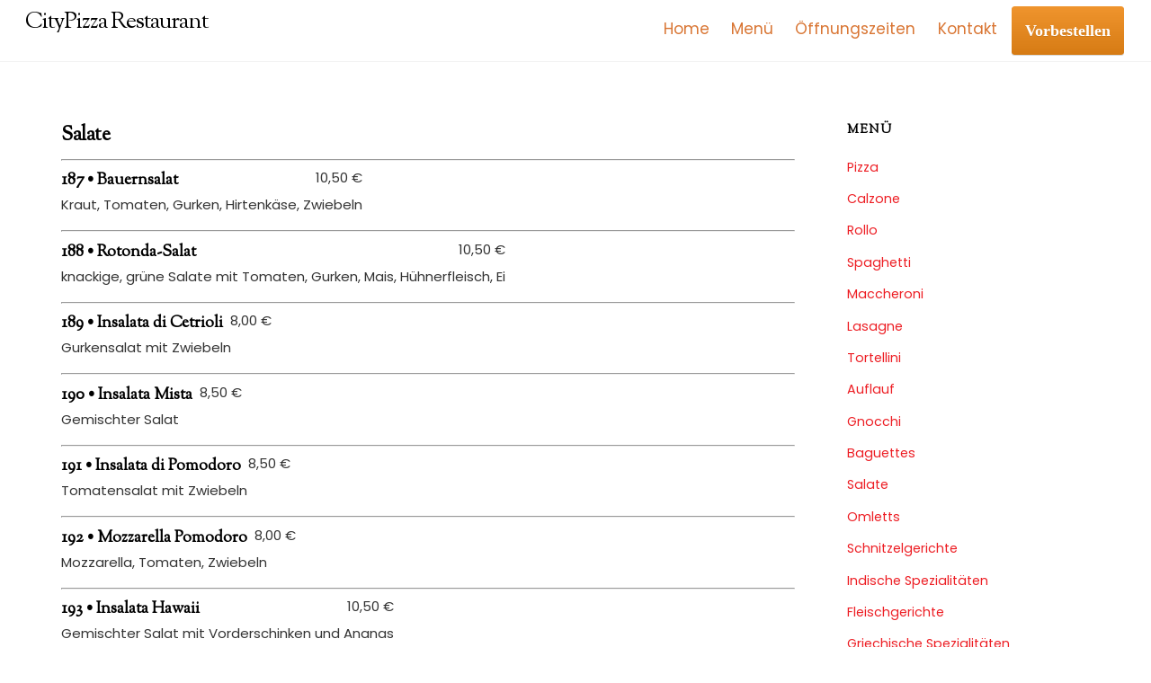

--- FILE ---
content_type: text/html; charset=UTF-8
request_url: https://citypizza-restaurant.de/salate/
body_size: 12645
content:
<!DOCTYPE html>
<html lang="de">
<head>
	    <meta charset="UTF-8">
	    <meta name="viewport" content="width=device-width, initial-scale=1, minimum-scale=1">
    <title>Salate &#8211; CityPizza Restaurant</title>
<meta name='robots' content='max-image-preview:large' />
	<style>img:is([sizes="auto" i], [sizes^="auto," i]) { contain-intrinsic-size: 3000px 1500px }</style>
		    <style id="tf_lazy_style">
		[data-tf-src]{opacity:0}.tf_svg_lazy{transition:filter .3s linear!important;filter:blur(25px);opacity:1;transform:translateZ(0)}.tf_svg_lazy_loaded{filter:blur(0)}.module[data-lazy],.module[data-lazy] .ui,.module_row[data-lazy]:not(.tb_first),.module_row[data-lazy]:not(.tb_first)>.row_inner,.module_row:not(.tb_first) .module_column[data-lazy],.module_subrow[data-lazy]>.subrow_inner{background-image:none!important}
	    </style>
	    <noscript><style>[data-tf-src]{display:none!important}.tf_svg_lazy{filter:none!important;opacity:1!important}</style></noscript>
	    	    <style id="tf_lazy_common">
							/*chrome bug,prevent run transition on the page loading*/
				body:not(.page-loaded),body:not(.page-loaded) #header,body:not(.page-loaded) a,body:not(.page-loaded) img,body:not(.page-loaded) figure,body:not(.page-loaded) div,body:not(.page-loaded) i,body:not(.page-loaded) li,body:not(.page-loaded) span,body:not(.page-loaded) ul{animation:none!important;transition:none!important}body:not(.page-loaded) #main-nav li .sub-menu{display:none}
				img{max-width:100%;height:auto}
						.tf_fa{display:inline-block;width:1em;height:1em;stroke-width:0;stroke:currentColor;overflow:visible;fill:currentColor;pointer-events:none;vertical-align:middle}#tf_svg symbol{overflow:visible}.tf_lazy{position:relative;visibility:visible;display:block;opacity:.3}.wow .tf_lazy{visibility:hidden;opacity:1;position:static;display:inline}div.tf_audio_lazy audio{visibility:hidden;height:0;display:inline}.mejs-container{visibility:visible}.tf_iframe_lazy{transition:opacity .3s ease-in-out;min-height:10px}.tf_carousel .tf_swiper-wrapper{display:flex}.tf_carousel .tf_swiper-slide{flex-shrink:0;opacity:0}.tf_carousel .tf_lazy{contain:none}.tf_swiper-wrapper>br,.tf_lazy.tf_swiper-wrapper .tf_lazy:after,.tf_lazy.tf_swiper-wrapper .tf_lazy:before{display:none}.tf_lazy:after,.tf_lazy:before{content:'';display:inline-block;position:absolute;width:10px!important;height:10px!important;margin:0 3px;top:50%!important;right:50%!important;left:auto!important;border-radius:100%;background-color:currentColor;visibility:visible;animation:tf-hrz-loader infinite .75s cubic-bezier(.2,.68,.18,1.08)}.tf_lazy:after{width:6px!important;height:6px!important;right:auto!important;left:50%!important;margin-top:3px;animation-delay:-.4s}@keyframes tf-hrz-loader{0%{transform:scale(1);opacity:1}50%{transform:scale(.1);opacity:.6}100%{transform:scale(1);opacity:1}}.tf_lazy_lightbox{position:fixed;background:rgba(11,11,11,.8);color:#ccc;top:0;left:0;display:flex;align-items:center;justify-content:center;z-index:999}.tf_lazy_lightbox .tf_lazy:after,.tf_lazy_lightbox .tf_lazy:before{background:#fff}.tf_video_lazy video{width:100%;height:100%;position:static;object-fit:cover}
		</style>
			<noscript><style>body:not(.page-loaded) #main-nav li .sub-menu{display:block}</style></noscript>
    

<link href="https://citypizza-restaurant.de/wp-content/uploads/2022/01/android-icon-192x192-1.png" rel="shortcut icon" /> 	    <link rel="preconnect" href="https://fonts.gstatic.com" crossorigin/>
		<link rel="dns-prefetch" href="//www.google-analytics.com"/>
	<link rel="preload" href="https://citypizza-restaurant.de/wp-content/uploads/themify-css/concate/542438496/themify-concate-2694886121.min.css" as="style"><link id="themify_concate-css" rel="stylesheet" href="https://citypizza-restaurant.de/wp-content/uploads/themify-css/concate/542438496/themify-concate-2694886121.min.css"><link rel="preload" href="https://citypizza-restaurant.de/wp-content/uploads/themify-css/concate/542438496/themify-mobile-3382098058.min.css" as="style" media="screen and (max-width:900px)"><link id="themify_mobile_concate-css" rel="stylesheet" href="https://citypizza-restaurant.de/wp-content/uploads/themify-css/concate/542438496/themify-mobile-3382098058.min.css" media="screen and (max-width:900px)"><link rel="alternate" type="application/rss+xml" title="CityPizza Restaurant &raquo; Feed" href="https://citypizza-restaurant.de/feed/" />
		<style>
			.lazyload,
			.lazyloading {
				max-width: 100%;
			}
		</style>
		<style id='classic-theme-styles-inline-css'>
/*! This file is auto-generated */
.wp-block-button__link{color:#fff;background-color:#32373c;border-radius:9999px;box-shadow:none;text-decoration:none;padding:calc(.667em + 2px) calc(1.333em + 2px);font-size:1.125em}.wp-block-file__button{background:#32373c;color:#fff;text-decoration:none}
</style>
<link rel="preload" href="https://citypizza-restaurant.de/wp-includes/css/dist/components/style.min.css?ver=6.8.3" as="style" /><link rel='stylesheet' id='wp-components-css' href='https://citypizza-restaurant.de/wp-includes/css/dist/components/style.min.css?ver=6.8.3' media='all' />
<link rel="preload" href="https://citypizza-restaurant.de/wp-includes/css/dist/preferences/style.min.css?ver=6.8.3" as="style" /><link rel='stylesheet' id='wp-preferences-css' href='https://citypizza-restaurant.de/wp-includes/css/dist/preferences/style.min.css?ver=6.8.3' media='all' />
<link rel="preload" href="https://citypizza-restaurant.de/wp-includes/css/dist/block-editor/style.min.css?ver=6.8.3" as="style" /><link rel='stylesheet' id='wp-block-editor-css' href='https://citypizza-restaurant.de/wp-includes/css/dist/block-editor/style.min.css?ver=6.8.3' media='all' />
<link rel="preload" href="https://citypizza-restaurant.de/wp-content/plugins/popup-maker/dist/packages/block-library-style.css?ver=dbea705cfafe089d65f1" as="style" /><link rel='stylesheet' id='popup-maker-block-library-style-css' href='https://citypizza-restaurant.de/wp-content/plugins/popup-maker/dist/packages/block-library-style.css?ver=dbea705cfafe089d65f1' media='all' />
<link rel="preload" href="https://www.fbgcdn.com/embedder/css/order-online.css?ver=6.8.3" as="style" /><link rel='stylesheet' id='online-css-css' href='https://www.fbgcdn.com/embedder/css/order-online.css?ver=6.8.3' media='all' />
<style id='global-styles-inline-css'>
:root{--wp--preset--aspect-ratio--square: 1;--wp--preset--aspect-ratio--4-3: 4/3;--wp--preset--aspect-ratio--3-4: 3/4;--wp--preset--aspect-ratio--3-2: 3/2;--wp--preset--aspect-ratio--2-3: 2/3;--wp--preset--aspect-ratio--16-9: 16/9;--wp--preset--aspect-ratio--9-16: 9/16;--wp--preset--color--black: #000000;--wp--preset--color--cyan-bluish-gray: #abb8c3;--wp--preset--color--white: #ffffff;--wp--preset--color--pale-pink: #f78da7;--wp--preset--color--vivid-red: #cf2e2e;--wp--preset--color--luminous-vivid-orange: #ff6900;--wp--preset--color--luminous-vivid-amber: #fcb900;--wp--preset--color--light-green-cyan: #7bdcb5;--wp--preset--color--vivid-green-cyan: #00d084;--wp--preset--color--pale-cyan-blue: #8ed1fc;--wp--preset--color--vivid-cyan-blue: #0693e3;--wp--preset--color--vivid-purple: #9b51e0;--wp--preset--gradient--vivid-cyan-blue-to-vivid-purple: linear-gradient(135deg,rgba(6,147,227,1) 0%,rgb(155,81,224) 100%);--wp--preset--gradient--light-green-cyan-to-vivid-green-cyan: linear-gradient(135deg,rgb(122,220,180) 0%,rgb(0,208,130) 100%);--wp--preset--gradient--luminous-vivid-amber-to-luminous-vivid-orange: linear-gradient(135deg,rgba(252,185,0,1) 0%,rgba(255,105,0,1) 100%);--wp--preset--gradient--luminous-vivid-orange-to-vivid-red: linear-gradient(135deg,rgba(255,105,0,1) 0%,rgb(207,46,46) 100%);--wp--preset--gradient--very-light-gray-to-cyan-bluish-gray: linear-gradient(135deg,rgb(238,238,238) 0%,rgb(169,184,195) 100%);--wp--preset--gradient--cool-to-warm-spectrum: linear-gradient(135deg,rgb(74,234,220) 0%,rgb(151,120,209) 20%,rgb(207,42,186) 40%,rgb(238,44,130) 60%,rgb(251,105,98) 80%,rgb(254,248,76) 100%);--wp--preset--gradient--blush-light-purple: linear-gradient(135deg,rgb(255,206,236) 0%,rgb(152,150,240) 100%);--wp--preset--gradient--blush-bordeaux: linear-gradient(135deg,rgb(254,205,165) 0%,rgb(254,45,45) 50%,rgb(107,0,62) 100%);--wp--preset--gradient--luminous-dusk: linear-gradient(135deg,rgb(255,203,112) 0%,rgb(199,81,192) 50%,rgb(65,88,208) 100%);--wp--preset--gradient--pale-ocean: linear-gradient(135deg,rgb(255,245,203) 0%,rgb(182,227,212) 50%,rgb(51,167,181) 100%);--wp--preset--gradient--electric-grass: linear-gradient(135deg,rgb(202,248,128) 0%,rgb(113,206,126) 100%);--wp--preset--gradient--midnight: linear-gradient(135deg,rgb(2,3,129) 0%,rgb(40,116,252) 100%);--wp--preset--font-size--small: 13px;--wp--preset--font-size--medium: 20px;--wp--preset--font-size--large: 36px;--wp--preset--font-size--x-large: 42px;--wp--preset--spacing--20: 0.44rem;--wp--preset--spacing--30: 0.67rem;--wp--preset--spacing--40: 1rem;--wp--preset--spacing--50: 1.5rem;--wp--preset--spacing--60: 2.25rem;--wp--preset--spacing--70: 3.38rem;--wp--preset--spacing--80: 5.06rem;--wp--preset--shadow--natural: 6px 6px 9px rgba(0, 0, 0, 0.2);--wp--preset--shadow--deep: 12px 12px 50px rgba(0, 0, 0, 0.4);--wp--preset--shadow--sharp: 6px 6px 0px rgba(0, 0, 0, 0.2);--wp--preset--shadow--outlined: 6px 6px 0px -3px rgba(255, 255, 255, 1), 6px 6px rgba(0, 0, 0, 1);--wp--preset--shadow--crisp: 6px 6px 0px rgba(0, 0, 0, 1);}:where(.is-layout-flex){gap: 0.5em;}:where(.is-layout-grid){gap: 0.5em;}body .is-layout-flex{display: flex;}.is-layout-flex{flex-wrap: wrap;align-items: center;}.is-layout-flex > :is(*, div){margin: 0;}body .is-layout-grid{display: grid;}.is-layout-grid > :is(*, div){margin: 0;}:where(.wp-block-columns.is-layout-flex){gap: 2em;}:where(.wp-block-columns.is-layout-grid){gap: 2em;}:where(.wp-block-post-template.is-layout-flex){gap: 1.25em;}:where(.wp-block-post-template.is-layout-grid){gap: 1.25em;}.has-black-color{color: var(--wp--preset--color--black) !important;}.has-cyan-bluish-gray-color{color: var(--wp--preset--color--cyan-bluish-gray) !important;}.has-white-color{color: var(--wp--preset--color--white) !important;}.has-pale-pink-color{color: var(--wp--preset--color--pale-pink) !important;}.has-vivid-red-color{color: var(--wp--preset--color--vivid-red) !important;}.has-luminous-vivid-orange-color{color: var(--wp--preset--color--luminous-vivid-orange) !important;}.has-luminous-vivid-amber-color{color: var(--wp--preset--color--luminous-vivid-amber) !important;}.has-light-green-cyan-color{color: var(--wp--preset--color--light-green-cyan) !important;}.has-vivid-green-cyan-color{color: var(--wp--preset--color--vivid-green-cyan) !important;}.has-pale-cyan-blue-color{color: var(--wp--preset--color--pale-cyan-blue) !important;}.has-vivid-cyan-blue-color{color: var(--wp--preset--color--vivid-cyan-blue) !important;}.has-vivid-purple-color{color: var(--wp--preset--color--vivid-purple) !important;}.has-black-background-color{background-color: var(--wp--preset--color--black) !important;}.has-cyan-bluish-gray-background-color{background-color: var(--wp--preset--color--cyan-bluish-gray) !important;}.has-white-background-color{background-color: var(--wp--preset--color--white) !important;}.has-pale-pink-background-color{background-color: var(--wp--preset--color--pale-pink) !important;}.has-vivid-red-background-color{background-color: var(--wp--preset--color--vivid-red) !important;}.has-luminous-vivid-orange-background-color{background-color: var(--wp--preset--color--luminous-vivid-orange) !important;}.has-luminous-vivid-amber-background-color{background-color: var(--wp--preset--color--luminous-vivid-amber) !important;}.has-light-green-cyan-background-color{background-color: var(--wp--preset--color--light-green-cyan) !important;}.has-vivid-green-cyan-background-color{background-color: var(--wp--preset--color--vivid-green-cyan) !important;}.has-pale-cyan-blue-background-color{background-color: var(--wp--preset--color--pale-cyan-blue) !important;}.has-vivid-cyan-blue-background-color{background-color: var(--wp--preset--color--vivid-cyan-blue) !important;}.has-vivid-purple-background-color{background-color: var(--wp--preset--color--vivid-purple) !important;}.has-black-border-color{border-color: var(--wp--preset--color--black) !important;}.has-cyan-bluish-gray-border-color{border-color: var(--wp--preset--color--cyan-bluish-gray) !important;}.has-white-border-color{border-color: var(--wp--preset--color--white) !important;}.has-pale-pink-border-color{border-color: var(--wp--preset--color--pale-pink) !important;}.has-vivid-red-border-color{border-color: var(--wp--preset--color--vivid-red) !important;}.has-luminous-vivid-orange-border-color{border-color: var(--wp--preset--color--luminous-vivid-orange) !important;}.has-luminous-vivid-amber-border-color{border-color: var(--wp--preset--color--luminous-vivid-amber) !important;}.has-light-green-cyan-border-color{border-color: var(--wp--preset--color--light-green-cyan) !important;}.has-vivid-green-cyan-border-color{border-color: var(--wp--preset--color--vivid-green-cyan) !important;}.has-pale-cyan-blue-border-color{border-color: var(--wp--preset--color--pale-cyan-blue) !important;}.has-vivid-cyan-blue-border-color{border-color: var(--wp--preset--color--vivid-cyan-blue) !important;}.has-vivid-purple-border-color{border-color: var(--wp--preset--color--vivid-purple) !important;}.has-vivid-cyan-blue-to-vivid-purple-gradient-background{background: var(--wp--preset--gradient--vivid-cyan-blue-to-vivid-purple) !important;}.has-light-green-cyan-to-vivid-green-cyan-gradient-background{background: var(--wp--preset--gradient--light-green-cyan-to-vivid-green-cyan) !important;}.has-luminous-vivid-amber-to-luminous-vivid-orange-gradient-background{background: var(--wp--preset--gradient--luminous-vivid-amber-to-luminous-vivid-orange) !important;}.has-luminous-vivid-orange-to-vivid-red-gradient-background{background: var(--wp--preset--gradient--luminous-vivid-orange-to-vivid-red) !important;}.has-very-light-gray-to-cyan-bluish-gray-gradient-background{background: var(--wp--preset--gradient--very-light-gray-to-cyan-bluish-gray) !important;}.has-cool-to-warm-spectrum-gradient-background{background: var(--wp--preset--gradient--cool-to-warm-spectrum) !important;}.has-blush-light-purple-gradient-background{background: var(--wp--preset--gradient--blush-light-purple) !important;}.has-blush-bordeaux-gradient-background{background: var(--wp--preset--gradient--blush-bordeaux) !important;}.has-luminous-dusk-gradient-background{background: var(--wp--preset--gradient--luminous-dusk) !important;}.has-pale-ocean-gradient-background{background: var(--wp--preset--gradient--pale-ocean) !important;}.has-electric-grass-gradient-background{background: var(--wp--preset--gradient--electric-grass) !important;}.has-midnight-gradient-background{background: var(--wp--preset--gradient--midnight) !important;}.has-small-font-size{font-size: var(--wp--preset--font-size--small) !important;}.has-medium-font-size{font-size: var(--wp--preset--font-size--medium) !important;}.has-large-font-size{font-size: var(--wp--preset--font-size--large) !important;}.has-x-large-font-size{font-size: var(--wp--preset--font-size--x-large) !important;}
:where(.wp-block-post-template.is-layout-flex){gap: 1.25em;}:where(.wp-block-post-template.is-layout-grid){gap: 1.25em;}
:where(.wp-block-columns.is-layout-flex){gap: 2em;}:where(.wp-block-columns.is-layout-grid){gap: 2em;}
:root :where(.wp-block-pullquote){font-size: 1.5em;line-height: 1.6;}
</style>
<link rel="preload" href="https://citypizza-restaurant.de/wp-content/plugins/menu-ordering-reservations/assets/css/public-style.css?ver=2.4.4" as="style" /><link rel='stylesheet' id='restaurant_system_public_style-css' href='https://citypizza-restaurant.de/wp-content/plugins/menu-ordering-reservations/assets/css/public-style.css?ver=2.4.4' media='all' />
<script src="https://citypizza-restaurant.de/wp-includes/js/jquery/jquery.min.js?ver=3.7.1" id="jquery-core-js"></script>
<script src="https://www.fbgcdn.com/embedder/js/ewm2.js?ver=6.8.3" id="jsforwp-blocks-frontend-js-js"></script>
<link rel="https://api.w.org/" href="https://citypizza-restaurant.de/wp-json/" /><link rel="alternate" title="JSON" type="application/json" href="https://citypizza-restaurant.de/wp-json/wp/v2/pages/76" /><link rel="EditURI" type="application/rsd+xml" title="RSD" href="https://citypizza-restaurant.de/xmlrpc.php?rsd" />
<meta name="generator" content="WordPress 6.8.3" />
<link rel="canonical" href="https://citypizza-restaurant.de/salate/" />
<link rel='shortlink' href='https://citypizza-restaurant.de/?p=76' />
<link rel="alternate" title="oEmbed (JSON)" type="application/json+oembed" href="https://citypizza-restaurant.de/wp-json/oembed/1.0/embed?url=https%3A%2F%2Fcitypizza-restaurant.de%2Fsalate%2F" />
<link rel="alternate" title="oEmbed (XML)" type="text/xml+oembed" href="https://citypizza-restaurant.de/wp-json/oembed/1.0/embed?url=https%3A%2F%2Fcitypizza-restaurant.de%2Fsalate%2F&#038;format=xml" />
		<script>
			document.documentElement.className = document.documentElement.className.replace('no-js', 'js');
		</script>
				<style>
			.no-js img.lazyload {
				display: none;
			}

			figure.wp-block-image img.lazyloading {
				min-width: 150px;
			}

			.lazyload,
			.lazyloading {
				--smush-placeholder-width: 100px;
				--smush-placeholder-aspect-ratio: 1/1;
				width: var(--smush-image-width, var(--smush-placeholder-width)) !important;
				aspect-ratio: var(--smush-image-aspect-ratio, var(--smush-placeholder-aspect-ratio)) !important;
			}

						.lazyload, .lazyloading {
				opacity: 0;
			}

			.lazyloaded {
				opacity: 1;
				transition: opacity 400ms;
				transition-delay: 0ms;
			}

					</style>
		
	<style>
	@keyframes themifyAnimatedBG{
		0%{background-color:#33baab}100%{background-color:#e33b9e}50%{background-color:#4961d7}33.3%{background-color:#2ea85c}25%{background-color:#2bb8ed}20%{background-color:#dd5135}
	}
	.page-loaded .module_row.animated-bg{
		animation:themifyAnimatedBG 30000ms infinite alternate
	}
	</style>
	<style id="tb_inline_styles">.tb_animation_on{overflow-x:hidden}.themify_builder .wow{visibility:hidden;animation-fill-mode:both}.themify_builder .tf_lax_done{transition-duration:.8s;transition-timing-function:cubic-bezier(.165,.84,.44,1)}.wow.tf_lax_done{animation-fill-mode:backwards}[data-sticky-active].tb_sticky_scroll_active{z-index:1}[data-sticky-active].tb_sticky_scroll_active .hide-on-stick{display:none}@media screen and (min-width:1025px){.hide-desktop{width:0!important;height:0!important;padding:0!important;visibility:hidden!important;margin:0!important;display:table-column!important}}@media screen and (min-width:769px) and (max-width:1024px){.hide-tablet_landscape{width:0!important;height:0!important;padding:0!important;visibility:hidden!important;margin:0!important;display:table-column!important}}@media screen and (min-width:601px) and (max-width:768px){.hide-tablet{width:0!important;height:0!important;padding:0!important;visibility:hidden!important;margin:0!important;display:table-column!important}}@media screen and (max-width:600px){.hide-mobile{width:0!important;height:0!important;padding:0!important;visibility:hidden!important;margin:0!important;display:table-column!important}}</style><noscript><style>.themify_builder .wow,.wow .tf_lazy{visibility:visible!important}</style></noscript></head>
<body class="wp-singular page-template-default page page-id-76 wp-theme-themify-ultra skin-default sidebar1 default_width no-home tb_animation_on hidden-view header-top-bar fixed-header-enabled footer-horizontal-left theme-font-serif tagline-off search-off filter-hover-none filter-featured-only sidemenu-active">
				    <style>
            body.hidden-view:after,.section_loader{background-color:#a3a3a3}            		    </style>
				<div class="section_loader tf_textc tf_w tf_h">
			<div class="section_spinner tf_rel"></div>
		</div>
		<div id="pagewrap" class="tf_box hfeed site">
    <a class="screen-reader-text skip-to-content" href="#content">Skip to content</a>
					<div id="headerwrap"  class=' tf_box tf_w'>

			
										                                                    <div class="header-icons tf_hide">
                                <a id="menu-icon" class="tf_inline_b tf_text_dec" href="#mobile-menu" aria-label="Menu"><span class="menu-icon-inner tf_inline_b tf_vmiddle tf_overflow"></span><span class="screen-reader-text">Menu</span></a>
				                            </div>
                        
			<header id="header" class="tf_box pagewidth tf_clearfix" itemscope="itemscope" itemtype="https://schema.org/WPHeader">

	            
	            <div class="header-bar tf_box">
				    <div id="site-logo"><a href="https://citypizza-restaurant.de" title="CityPizza Restaurant"><span>CityPizza Restaurant</span></a></div>				</div>
				<!-- /.header-bar -->

									<div id="mobile-menu" class="sidemenu sidemenu-off tf_scrollbar">
												
						<div class="navbar-wrapper tf_clearfix">
                            																						<div class="social-widget tf_inline_b tf_vmiddle">
																	    								</div>
								<!-- /.social-widget -->
							
							
							<nav id="main-nav-wrap" itemscope="itemscope" itemtype="https://schema.org/SiteNavigationElement">
								<ul id="main-nav" class="main-nav tf_clearfix tf_box"><li class="menu-item-page-16 menu-item menu-item-type-post_type menu-item-object-page menu-item-home has-mega-dropdown dropdown-columns-4 menu-item-118" ><a  href="https://citypizza-restaurant.de/">Home</a> </li>
<li class="menu-item-page-133 menu-item menu-item-type-post_type menu-item-object-page current-menu-ancestor current-menu-parent current_page_parent current_page_ancestor menu-item-has-children has-sub-menu menu-item-149"  aria-haspopup="true"><a  href="https://citypizza-restaurant.de/menue/">Menü<span class="child-arrow"></span></a> <ul class="sub-menu"><li class="menu-item-page-43 menu-item menu-item-type-post_type menu-item-object-page menu-item-44 menu-page-43-parent-149" ><a  href="https://citypizza-restaurant.de/vorspeisen/">Vorspeisen</a> </li>
<li class="menu-item-page-46 menu-item menu-item-type-post_type menu-item-object-page menu-item-47 menu-page-46-parent-149" ><a  href="https://citypizza-restaurant.de/pizza/">Pizza</a> </li>
<li class="menu-item-page-49 menu-item menu-item-type-post_type menu-item-object-page menu-item-50 menu-page-49-parent-149" ><a  href="https://citypizza-restaurant.de/calzone/">Calzone</a> </li>
<li class="menu-item-page-52 menu-item menu-item-type-post_type menu-item-object-page menu-item-53 menu-page-52-parent-149" ><a  href="https://citypizza-restaurant.de/rollo/">Rollo</a> </li>
<li class="menu-item-page-370 menu-item menu-item-type-post_type menu-item-object-page menu-item-374 menu-page-370-parent-149" ><a  href="https://citypizza-restaurant.de/burger/">Burger</a> </li>
<li class="menu-item-page-55 menu-item menu-item-type-post_type menu-item-object-page menu-item-56 menu-page-55-parent-149" ><a  href="https://citypizza-restaurant.de/spaghetti/">Spaghetti</a> </li>
<li class="menu-item-page-58 menu-item menu-item-type-post_type menu-item-object-page menu-item-59 menu-page-58-parent-149" ><a  href="https://citypizza-restaurant.de/maccheroni/">Maccheroni</a> </li>
<li class="menu-item-page-61 menu-item menu-item-type-post_type menu-item-object-page menu-item-62 menu-page-61-parent-149" ><a  href="https://citypizza-restaurant.de/lasagne/">Lasagne</a> </li>
<li class="menu-item-page-64 menu-item menu-item-type-post_type menu-item-object-page menu-item-65 menu-page-64-parent-149" ><a  href="https://citypizza-restaurant.de/tortellini/">Tortellini</a> </li>
<li class="menu-item-page-67 menu-item menu-item-type-post_type menu-item-object-page menu-item-68 menu-page-67-parent-149" ><a  href="https://citypizza-restaurant.de/auflauf/">Auflauf</a> </li>
<li class="menu-item-page-70 menu-item menu-item-type-post_type menu-item-object-page menu-item-71 menu-page-70-parent-149" ><a  href="https://citypizza-restaurant.de/gnocchi/">Gnocchi</a> </li>
<li class="menu-item-page-73 menu-item menu-item-type-post_type menu-item-object-page menu-item-74 menu-page-73-parent-149" ><a  href="https://citypizza-restaurant.de/baguettes/">Baguettes</a> </li>
<li class="menu-item-page-76 menu-item menu-item-type-post_type menu-item-object-page current-menu-item page_item page-item-76 current_page_item menu-item-77 menu-page-76-parent-149" ><a  href="https://citypizza-restaurant.de/salate/">Salate</a> </li>
<li class="menu-item-page-38 menu-item menu-item-type-post_type menu-item-object-page menu-item-42 menu-page-38-parent-149" ><a  href="https://citypizza-restaurant.de/omletts/">Omletts</a> </li>
<li class="menu-item-page-100 menu-item menu-item-type-post_type menu-item-object-page menu-item-101 menu-page-100-parent-149" ><a  href="https://citypizza-restaurant.de/indische-spezialitaeten/">Indische Spezialitäten</a> </li>
<li class="menu-item-page-79 menu-item menu-item-type-post_type menu-item-object-page menu-item-80 menu-page-79-parent-149" ><a  href="https://citypizza-restaurant.de/schnitzelgerichte/">Schnitzelgerichte</a> </li>
<li class="menu-item-page-82 menu-item menu-item-type-post_type menu-item-object-page menu-item-83 menu-page-82-parent-149" ><a  href="https://citypizza-restaurant.de/fleischgerichte/">Fleischgerichte</a> </li>
<li class="menu-item-page-85 menu-item menu-item-type-post_type menu-item-object-page menu-item-86 menu-page-85-parent-149" ><a  href="https://citypizza-restaurant.de/griechische-spezialitaeten/">Griechische Spezialitäten</a> </li>
<li class="menu-item-page-88 menu-item menu-item-type-post_type menu-item-object-page menu-item-89 menu-page-88-parent-149" ><a  href="https://citypizza-restaurant.de/griechische-fleischspezialitaeten/">Griechische Fleischspezialitäten</a> </li>
<li class="menu-item-page-91 menu-item menu-item-type-post_type menu-item-object-page menu-item-92 menu-page-91-parent-149" ><a  href="https://citypizza-restaurant.de/beilagen/">Beilagen</a> </li>
<li class="menu-item-page-94 menu-item menu-item-type-post_type menu-item-object-page menu-item-95 menu-page-94-parent-149" ><a  href="https://citypizza-restaurant.de/doener/">Döner</a> </li>
<li class="menu-item-page-97 menu-item menu-item-type-post_type menu-item-object-page menu-item-98 menu-page-97-parent-149" ><a  href="https://citypizza-restaurant.de/american-snacks/">American Snacks</a> </li>
<li class="menu-item-page-103 menu-item menu-item-type-post_type menu-item-object-page menu-item-104 menu-page-103-parent-149" ><a  href="https://citypizza-restaurant.de/fisch/">Fisch</a> </li>
<li class="menu-item-page-106 menu-item menu-item-type-post_type menu-item-object-page menu-item-107 menu-page-106-parent-149" ><a  href="https://citypizza-restaurant.de/kinder-gerichte/">Kinder Gerichte</a> </li>
<li class="menu-item-page-109 menu-item menu-item-type-post_type menu-item-object-page menu-item-110 menu-page-109-parent-149" ><a  href="https://citypizza-restaurant.de/spezialitaeten-platten/">Spezialitäten Platten</a> </li>
<li class="menu-item-page-112 menu-item menu-item-type-post_type menu-item-object-page menu-item-113 menu-page-112-parent-149" ><a  href="https://citypizza-restaurant.de/dessert/">Dessert</a> </li>
<li class="menu-item-page-115 menu-item menu-item-type-post_type menu-item-object-page menu-item-116 menu-page-115-parent-149" ><a  href="https://citypizza-restaurant.de/getraenke/">Getränke</a> </li>
</ul></li>
<li class="menu-item-custom-242 menu-item menu-item-type-custom menu-item-object-custom menu-item-home menu-item-242" ><a  href="http://citypizza-restaurant.de/#oeffnungszeiten">Öffnungszeiten</a> </li>
<li class="menu-item-custom-252 menu-item menu-item-type-custom menu-item-object-custom menu-item-home menu-item-252" ><a  href="http://citypizza-restaurant.de/#kontakt">Kontakt</a> </li>
<li class="menu-item-gs_sim-140 menu-item menu-item-type-gs_sim menu-item-object-gs_sim menu-item-335" ><span class="glf-button-default glf-button " style='background-color:#EF8A17; color:#FFFFFF !important; font-weight:bold; font-size:18px; padding:15px; border-radius:3px; font-family:Georgia, serif; '  data-glf-cuid="" data-glf-ruid="33c90bb6-9707-49fa-a307-e35205be005f"  data-location="33c90bb6-9707-49fa-a307-e35205be005f">Vorbestellen</span><script src="https://www.fbgcdn.com/embedder/js/ewm2.js" defer async ></script><style> .glf-ordering-location > span{display:none;} </style></li>
</ul>							</nav>
							<!-- /#main-nav-wrap -->
                                                    </div>

																				<!-- /header-widgets -->
						
							<a id="menu-icon-close" aria-label="Close menu" class="tf_close tf_hide" href="#"><span class="screen-reader-text">Close Menu</span></a>

																	</div><!-- #mobile-menu -->
                     					<!-- /#mobile-menu -->
				
				
				
			</header>
			<!-- /#header -->
				        
		</div>
		<!-- /#headerwrap -->
	
	<div id="body" class="tf_box tf_clear tf_mw tf_clearfix">
		
	<!-- layout-container -->
<div id="layout" class="pagewidth tf_box tf_clearfix">
        <!-- content -->
    <main id="content" class="tf_box tf_clearfix">
					<div id="page-76" class="type-page">
						<div class="page-content entry-content">
	    <!--themify_builder_content-->
<div id="themify_builder_content-76" data-postid="76" class="themify_builder_content themify_builder_content-76 themify_builder tf_clear">
    	<!-- module_row -->
	<div  data-lazy="1" class="module_row themify_builder_row tb_fgsc784 tb_first tf_clearfix">
	    		<div class="row_inner col_align_top tf_box tf_w tf_rel">
			<div  data-lazy="1" class="module_column tb-column col-full first tb_487x785 tf_box">
			    	        <div class="tb-column-inner tf_box tf_w">
		    <!-- module text -->
<div  class="module module-text tb_6viu586  repeat " data-lazy="1">
        <div  class="tb_text_wrap">
    <h3>Salate</h3>
<hr>
<div class="glf-mor-restaurant-menu-item">
<div class="glf-mor-restaurant-menu-item-inner">
<div>
<div class="glf-mor-restaurant-menu-item-header">
<h5 class="glf-mor-restaurant-menu-item-name">187 • Bauernsalat</h5>
<div class="glf-mor-restaurant-menu-item-price" data-price="10.5" data-currency="EUR" data-decimals="2"><span class="price">10,50 €</span></div>
</div>
<div class="glf-mor-restaurant-menu-item-description">Kraut, Tomaten, Gurken, Hirtenkäse, Zwiebeln</div>
</div>
</div>
</div>
<hr>
<div class="glf-mor-restaurant-menu-item">
<div class="glf-mor-restaurant-menu-item-inner">
<div>
<div class="glf-mor-restaurant-menu-item-header">
<h5 class="glf-mor-restaurant-menu-item-name">188 • Rotonda-Salat</h5>
<div class="glf-mor-restaurant-menu-item-price" data-price="10.5" data-currency="EUR" data-decimals="2"><span class="price">10,50 €</span></div>
</div>
<div class="glf-mor-restaurant-menu-item-description">knackige, grüne Salate mit Tomaten, Gurken, Mais, Hühnerfleisch, Ei</div>
</div>
</div>
</div>
<hr>
<div class="glf-mor-restaurant-menu-item">
<div class="glf-mor-restaurant-menu-item-inner">
<div>
<div class="glf-mor-restaurant-menu-item-header">
<h5 class="glf-mor-restaurant-menu-item-name">189 • Insalata di Cetrioli</h5>
<div class="glf-mor-restaurant-menu-item-price" data-price="8" data-currency="EUR" data-decimals="2"><span class="price">8,00 €</span></div>
</div>
<div class="glf-mor-restaurant-menu-item-description">Gurkensalat mit Zwiebeln</div>
</div>
</div>
</div>
<hr>
<div class="glf-mor-restaurant-menu-item">
<div class="glf-mor-restaurant-menu-item-inner">
<div>
<div class="glf-mor-restaurant-menu-item-header">
<h5 class="glf-mor-restaurant-menu-item-name">190 • Insalata Mista</h5>
<div class="glf-mor-restaurant-menu-item-price" data-price="8.5" data-currency="EUR" data-decimals="2"><span class="price">8,50 €</span></div>
</div>
<div class="glf-mor-restaurant-menu-item-description">Gemischter Salat</div>
</div>
</div>
</div>
<hr>
<div class="glf-mor-restaurant-menu-item">
<div class="glf-mor-restaurant-menu-item-inner">
<div>
<div class="glf-mor-restaurant-menu-item-header">
<h5 class="glf-mor-restaurant-menu-item-name">191 • Insalata di Pomodoro</h5>
<div class="glf-mor-restaurant-menu-item-price" data-price="8.5" data-currency="EUR" data-decimals="2"><span class="price">8,50 €</span></div>
</div>
<div class="glf-mor-restaurant-menu-item-description">Tomatensalat mit Zwiebeln</div>
</div>
</div>
</div>
<hr>
<div class="glf-mor-restaurant-menu-item">
<div class="glf-mor-restaurant-menu-item-inner">
<div>
<div class="glf-mor-restaurant-menu-item-header">
<h5 class="glf-mor-restaurant-menu-item-name">192 • Mozzarella Pomodoro</h5>
<div class="glf-mor-restaurant-menu-item-price" data-price="8" data-currency="EUR" data-decimals="2"><span class="price">8,00 €</span></div>
</div>
<div class="glf-mor-restaurant-menu-item-description">Mozzarella, Tomaten, Zwiebeln</div>
</div>
</div>
</div>
<hr>
<div class="glf-mor-restaurant-menu-item">
<div class="glf-mor-restaurant-menu-item-inner">
<div>
<div class="glf-mor-restaurant-menu-item-header">
<h5 class="glf-mor-restaurant-menu-item-name">193 • Insalata Hawaii</h5>
<div class="glf-mor-restaurant-menu-item-price" data-price="10.5" data-currency="EUR" data-decimals="2"><span class="price">10,50 €</span></div>
</div>
<div class="glf-mor-restaurant-menu-item-description">Gemischter Salat mit Vorderschinken und Ananas</div>
</div>
</div>
</div>
<hr>
<div class="glf-mor-restaurant-menu-item">
<div class="glf-mor-restaurant-menu-item-inner">
<div>
<div class="glf-mor-restaurant-menu-item-header">
<h5 class="glf-mor-restaurant-menu-item-name">194 • Insalata della Casa</h5>
<div class="glf-mor-restaurant-menu-item-price" data-price="10.5" data-currency="EUR" data-decimals="2"><span class="price">10,50 €</span></div>
</div>
<div class="glf-mor-restaurant-menu-item-description">Gemischter Salat mit Thunfisch, Käse, Vorderschinken und Ei</div>
</div>
</div>
</div>
<hr>
<div class="glf-mor-restaurant-menu-item">
<div class="glf-mor-restaurant-menu-item-inner">
<div>
<div class="glf-mor-restaurant-menu-item-header">
<h5 class="glf-mor-restaurant-menu-item-name">195 • Insalata Tonno</h5>
<div class="glf-mor-restaurant-menu-item-price" data-price="10.5" data-currency="EUR" data-decimals="2"><span class="price">10,50 €</span></div>
</div>
<div class="glf-mor-restaurant-menu-item-description">Gemischter Salat mit Thunfisch, Ei und Zwiebeln</div>
</div>
</div>
</div>
<hr>
<div class="glf-mor-restaurant-menu-item">
<div class="glf-mor-restaurant-menu-item-inner">
<div>
<div class="glf-mor-restaurant-menu-item-header">
<h5 class="glf-mor-restaurant-menu-item-name">196 • Insalata Aman</h5>
<div class="glf-mor-restaurant-menu-item-price" data-price="10.5" data-currency="EUR" data-decimals="2"><span class="price">10,50 €</span></div>
</div>
<div class="glf-mor-restaurant-menu-item-description">Gemischter Salat mit Tomaten, Gurken, Thunfisch, Hirtenkäse, Mais, Ei, Paprika und Zwiebeln</div>
</div>
</div>
</div>
<hr>
<div class="glf-mor-restaurant-menu-item">
<div class="glf-mor-restaurant-menu-item-inner">
<div>
<div class="glf-mor-restaurant-menu-item-header">
<h5 class="glf-mor-restaurant-menu-item-name">197 • Krabbensalat</h5>
<div class="glf-mor-restaurant-menu-item-price" data-price="11" data-currency="EUR" data-decimals="2"><span class="price">11,00 €</span></div>
</div>
<div class="glf-mor-restaurant-menu-item-description">mit Krabben, Tomaten, Gurken, Eisbergsalat, Ei, Paprika und Zwiebeln</div>
</div>
</div>
</div>
<hr>
<div class="glf-mor-restaurant-menu-item">
<div class="glf-mor-restaurant-menu-item-inner">
<div>
<div class="glf-mor-restaurant-menu-item-header">
<h5 class="glf-mor-restaurant-menu-item-name">198 • Indusalat</h5>
<div class="glf-mor-restaurant-menu-item-price" data-price="10.5" data-currency="EUR" data-decimals="2"><span class="price">10,50 €</span></div>
</div>
<div class="glf-mor-restaurant-menu-item-description">mit Hähnchenbrustfilet, Tomaten, Gurken, Eisbergsalat, Ei, Paprika und Zwiebeln</div>
</div>
</div>
</div>    </div>
</div>
<!-- /module text -->	        </div>
	    	</div>
		    </div>
	    <!-- /row_inner -->
	</div>
	<!-- /module_row -->
	</div>
<!--/themify_builder_content-->	    <!-- /comments -->
	</div>
	<!-- /.post-content -->
					</div>
				<!-- /.type-page -->
				    </main>
    <!-- /content -->
        
    <aside id="sidebar" class="tf_box" itemscope="itemscope" itemtype="https://schema.org/WPSidebar">

        <div id="nav_menu-4" class="widget widget_nav_menu"><h4 class="widgettitle">Menü</h4><div class="menu-menue-sidebar-container"><ul id="menu-menue-sidebar" class="menu"><li id="menu-item-258" class="menu-item menu-item-type-post_type menu-item-object-page menu-item-258"><a href="https://citypizza-restaurant.de/pizza/">Pizza</a></li>
<li id="menu-item-263" class="menu-item menu-item-type-post_type menu-item-object-page menu-item-263"><a href="https://citypizza-restaurant.de/calzone/">Calzone</a></li>
<li id="menu-item-279" class="menu-item menu-item-type-post_type menu-item-object-page menu-item-279"><a href="https://citypizza-restaurant.de/rollo/">Rollo</a></li>
<li id="menu-item-282" class="menu-item menu-item-type-post_type menu-item-object-page menu-item-282"><a href="https://citypizza-restaurant.de/spaghetti/">Spaghetti</a></li>
<li id="menu-item-276" class="menu-item menu-item-type-post_type menu-item-object-page menu-item-276"><a href="https://citypizza-restaurant.de/maccheroni/">Maccheroni</a></li>
<li id="menu-item-275" class="menu-item menu-item-type-post_type menu-item-object-page menu-item-275"><a href="https://citypizza-restaurant.de/lasagne/">Lasagne</a></li>
<li id="menu-item-284" class="menu-item menu-item-type-post_type menu-item-object-page menu-item-284"><a href="https://citypizza-restaurant.de/tortellini/">Tortellini</a></li>
<li id="menu-item-260" class="menu-item menu-item-type-post_type menu-item-object-page menu-item-260"><a href="https://citypizza-restaurant.de/auflauf/">Auflauf</a></li>
<li id="menu-item-270" class="menu-item menu-item-type-post_type menu-item-object-page menu-item-270"><a href="https://citypizza-restaurant.de/gnocchi/">Gnocchi</a></li>
<li id="menu-item-261" class="menu-item menu-item-type-post_type menu-item-object-page menu-item-261"><a href="https://citypizza-restaurant.de/baguettes/">Baguettes</a></li>
<li id="menu-item-280" class="menu-item menu-item-type-post_type menu-item-object-page current-menu-item page_item page-item-76 current_page_item menu-item-280"><a href="https://citypizza-restaurant.de/salate/" aria-current="page">Salate</a></li>
<li id="menu-item-277" class="menu-item menu-item-type-post_type menu-item-object-page menu-item-277"><a href="https://citypizza-restaurant.de/omletts/">Omletts</a></li>
<li id="menu-item-281" class="menu-item menu-item-type-post_type menu-item-object-page menu-item-281"><a href="https://citypizza-restaurant.de/schnitzelgerichte/">Schnitzelgerichte</a></li>
<li id="menu-item-273" class="menu-item menu-item-type-post_type menu-item-object-page menu-item-273"><a href="https://citypizza-restaurant.de/indische-spezialitaeten/">Indische Spezialitäten</a></li>
<li id="menu-item-268" class="menu-item menu-item-type-post_type menu-item-object-page menu-item-268"><a href="https://citypizza-restaurant.de/fleischgerichte/">Fleischgerichte</a></li>
<li id="menu-item-272" class="menu-item menu-item-type-post_type menu-item-object-page menu-item-272"><a href="https://citypizza-restaurant.de/griechische-spezialitaeten/">Griechische Spezialitäten</a></li>
<li id="menu-item-271" class="menu-item menu-item-type-post_type menu-item-object-page menu-item-271"><a href="https://citypizza-restaurant.de/griechische-fleischspezialitaeten/">Griechische Fleischspezialitäten</a></li>
<li id="menu-item-262" class="menu-item menu-item-type-post_type menu-item-object-page menu-item-262"><a href="https://citypizza-restaurant.de/beilagen/">Beilagen</a></li>
<li id="menu-item-266" class="menu-item menu-item-type-post_type menu-item-object-page menu-item-266"><a href="https://citypizza-restaurant.de/doener/">Döner</a></li>
<li id="menu-item-259" class="menu-item menu-item-type-post_type menu-item-object-page menu-item-259"><a href="https://citypizza-restaurant.de/american-snacks/">American Snacks</a></li>
<li id="menu-item-267" class="menu-item menu-item-type-post_type menu-item-object-page menu-item-267"><a href="https://citypizza-restaurant.de/fisch/">Fisch</a></li>
<li id="menu-item-274" class="menu-item menu-item-type-post_type menu-item-object-page menu-item-274"><a href="https://citypizza-restaurant.de/kinder-gerichte/">Kinder Gerichte</a></li>
<li id="menu-item-283" class="menu-item menu-item-type-post_type menu-item-object-page menu-item-283"><a href="https://citypizza-restaurant.de/spezialitaeten-platten/">Spezialitäten Platten</a></li>
<li id="menu-item-265" class="menu-item menu-item-type-post_type menu-item-object-page menu-item-265"><a href="https://citypizza-restaurant.de/dessert/">Dessert</a></li>
<li id="menu-item-269" class="menu-item menu-item-type-post_type menu-item-object-page menu-item-269"><a href="https://citypizza-restaurant.de/getraenke/">Getränke</a></li>
</ul></div></div>
    </aside>
    <!-- /#sidebar -->

    </div>
<!-- /layout-container -->
    </div><!-- /body -->
<div id="footerwrap" class="tf_box tf_clear ">
				<footer id="footer" class="tf_box pagewidth tf_scrollbar tf_rel tf_clearfix" itemscope="itemscope" itemtype="https://schema.org/WPFooter">
			<div class="back-top tf_textc tf_clearfix back-top-float back-top-hide"><div class="arrow-up"><a aria-label="Back to top" href="#header"><span class="screen-reader-text">Back To Top</span></a></div></div>
			<div class="main-col first tf_clearfix">
				<div class="footer-left-wrap first">
					
									</div>

				<div class="footer-right-wrap">
																	<div class="footer-nav-wrap">
							<ul id="footer-nav" class="footer-nav"><li id="menu-item-186" class="menu-item-page-183 menu-item menu-item-type-post_type menu-item-object-page menu-item-186"><a href="https://citypizza-restaurant.de/impressum/">Impressum</a></li>
<li id="menu-item-192" class="menu-item-page-189 menu-item menu-item-type-post_type menu-item-object-page menu-item-192"><a href="https://citypizza-restaurant.de/copyright/">Datenschutzerklärung</a></li>
</ul>						</div>
						<!-- /.footer-nav-wrap -->
					
											<div class="footer-text tf_clear tf_clearfix">
							<div class="footer-text-inner">
								<div class="one">&copy; <a href="https://citypizza-restaurant.de">CityPizza Restaurant</a> 2025</div>							</div>
						</div>
						<!-- /.footer-text -->
									</div>
			</div>

												<div class="section-col tf_clearfix">
						<div class="footer-widgets-wrap">
														<!-- /footer-widgets -->
						</div>
					</div>
							
					</footer><!-- /#footer -->
				
	</div><!-- /#footerwrap -->
</div><!-- /#pagewrap -->
<!-- SCHEMA BEGIN --><script type="application/ld+json">[{"@context":"https:\/\/schema.org","@type":"WebPage","mainEntityOfPage":{"@type":"WebPage","@id":"https:\/\/citypizza-restaurant.de\/salate\/"},"headline":"Salate","datePublished":"2021-12-29T23:43:05+00:00","dateModified":"2021-12-29T23:43:05+00:00","description":""}]</script><!-- /SCHEMA END --><!-- wp_footer -->
<script type="speculationrules">
{"prefetch":[{"source":"document","where":{"and":[{"href_matches":"\/*"},{"not":{"href_matches":["\/wp-*.php","\/wp-admin\/*","\/wp-content\/uploads\/*","\/wp-content\/*","\/wp-content\/plugins\/*","\/wp-content\/themes\/themify-ultra\/*","\/*\\?(.+)"]}},{"not":{"selector_matches":"a[rel~=\"nofollow\"]"}},{"not":{"selector_matches":".no-prefetch, .no-prefetch a"}}]},"eagerness":"conservative"}]}
</script>
			<!--googleoff:all-->
			<!--noindex-->
			<script type="text/template" id="tf_vars">
				var themifyScript = {"headerType":"header-top-bar","sticky_header":"","pageLoaderEffect":"1","infiniteEnable":"0"};
var tbLocalScript = {"builder_url":"https://citypizza-restaurant.de/wp-content/themes/themify-ultra/themify/themify-builder","css_module_url":"https://citypizza-restaurant.de/wp-content/themes/themify-ultra/themify/themify-builder/css/modules/","js_module_url":"https://citypizza-restaurant.de/wp-content/themes/themify-ultra/themify/themify-builder/js/modules/","js_modules":{"fwr":"https://citypizza-restaurant.de/wp-content/themes/themify-ultra/themify/themify-builder/js/modules/fullwidthRows.min.js","bgs":"https://citypizza-restaurant.de/wp-content/themes/themify-ultra/themify/themify-builder/js/modules/backgroundSlider.min.js","fwv":"https://citypizza-restaurant.de/wp-content/themes/themify-ultra/themify/themify-builder/js/modules/fullwidthvideo.min.js","feature":"https://citypizza-restaurant.de/wp-content/themes/themify-ultra/themify/themify-builder/js/modules/feature.min.js","parallax":"https://citypizza-restaurant.de/wp-content/themes/themify-ultra/themify/themify-builder/js/modules/parallax.min.js","bgzs":"https://citypizza-restaurant.de/wp-content/themes/themify-ultra/themify/themify-builder/js/modules/bgzoom_scroll.min.js","bgzoom":"https://citypizza-restaurant.de/wp-content/themes/themify-ultra/themify/themify-builder/js/modules/bgzoom.min.js","gallery":"https://citypizza-restaurant.de/wp-content/themes/themify-ultra/themify/themify-builder/js/modules/gallery.min.js","menu":"https://citypizza-restaurant.de/wp-content/themes/themify-ultra/themify/themify-builder/js/modules/menu.min.js","read":"https://citypizza-restaurant.de/wp-content/themes/themify-ultra/themify/themify-builder/js/modules/readMore.min.js","sticky":"https://citypizza-restaurant.de/wp-content/themes/themify-ultra/themify/themify-builder/js/modules/sticky.min.js","alert":"https://citypizza-restaurant.de/wp-content/themes/themify-ultra/themify/themify-builder/js/modules/alert.min.js","tab":"https://citypizza-restaurant.de/wp-content/themes/themify-ultra/themify/themify-builder/js/modules/tab.min.js","accordion":"https://citypizza-restaurant.de/wp-content/themes/themify-ultra/themify/themify-builder/js/modules/accordion.min.js","oc":"https://citypizza-restaurant.de/wp-content/themes/themify-ultra/themify/themify-builder/js/modules/overlay-content.min.js","video":"https://citypizza-restaurant.de/wp-content/themes/themify-ultra/themify/themify-builder/js/modules/video.min.js","sh":"https://citypizza-restaurant.de/wp-content/themes/themify-ultra/themify/themify-builder/js/themify.scroll-highlight.min.js"},"breakpoints":{"tablet_landscape":[769,1024],"tablet":[601,768],"mobile":600},"fullwidth_support":"1","addons":[]};
var themify_vars = {"version":"5.4.5","url":"https://citypizza-restaurant.de/wp-content/themes/themify-ultra/themify","wp":"6.8.3","ajax_url":"https://citypizza-restaurant.de/wp-admin/admin-ajax.php","map_key":"AIzaSyC-nn0fkc8ucI3l2i-0BpJakYuD-MJexWg","includesURL":"https://citypizza-restaurant.de/wp-includes/","emailSub":"Check this out!","lightbox":{"i18n":{"tCounter":"%curr% of %total%"}},"s_v":"5.3.8","a_v":"3.6.2","i_v":"4.1.4","js_modules":{"fxh":"https://citypizza-restaurant.de/wp-content/themes/themify-ultra/themify/js/modules/fixedheader.min.js","lb":"https://citypizza-restaurant.de/wp-content/themes/themify-ultra/themify/js/lightbox.min.js","gal":"https://citypizza-restaurant.de/wp-content/themes/themify-ultra/themify/js/themify.gallery.min.js","sw":"https://citypizza-restaurant.de/wp-content/themes/themify-ultra/themify/js/modules/swiper/swiper.min.js","tc":"https://citypizza-restaurant.de/wp-content/themes/themify-ultra/themify/js/modules/themify.carousel.min.js","map":"https://citypizza-restaurant.de/wp-content/themes/themify-ultra/themify/js/modules/map.min.js","img":"https://citypizza-restaurant.de/wp-content/themes/themify-ultra/themify/js/modules/jquery.imagesloaded.min.js","at":"https://citypizza-restaurant.de/wp-content/themes/themify-ultra/themify/js/modules/autoTiles.min.js","iso":"https://citypizza-restaurant.de/wp-content/themes/themify-ultra/themify/js/modules/isotop.min.js","inf":"https://citypizza-restaurant.de/wp-content/themes/themify-ultra/themify/js/modules/infinite.min.js","lax":"https://citypizza-restaurant.de/wp-content/themes/themify-ultra/themify/js/modules/lax.min.js","video":"https://citypizza-restaurant.de/wp-content/themes/themify-ultra/themify/js/modules/video-player.min.js","audio":"https://citypizza-restaurant.de/wp-content/themes/themify-ultra/themify/js/modules/audio-player.min.js","side":"https://citypizza-restaurant.de/wp-content/themes/themify-ultra/themify/js/modules/themify.sidemenu.min.js","edge":"https://citypizza-restaurant.de/wp-content/themes/themify-ultra/themify/js/modules/edge.Menu.min.js","wow":"https://citypizza-restaurant.de/wp-content/themes/themify-ultra/themify/js/modules/tf_wow.min.js","share":"https://citypizza-restaurant.de/wp-content/themes/themify-ultra/themify/js/modules/sharer.min.js","mega":"https://citypizza-restaurant.de/wp-content/themes/themify-ultra/themify/megamenu/js/themify.mega-menu.min.js","drop":"https://citypizza-restaurant.de/wp-content/themes/themify-ultra/themify/js/modules/themify.dropdown.min.js","wc":"https://citypizza-restaurant.de/wp-content/themes/themify-ultra/themify/js/modules/wc.min.js","stb":"https://citypizza-restaurant.de/wp-content/themes/themify-ultra/themify/js/modules/sticky-buy.min.js"},"css_modules":{"sw":"https://citypizza-restaurant.de/wp-content/themes/themify-ultra/themify/css/swiper/swiper.min.css","an":"https://citypizza-restaurant.de/wp-content/themes/themify-ultra/themify/css/animate.min.css","video":"https://citypizza-restaurant.de/wp-content/themes/themify-ultra/themify/css/modules/video.min.css","audio":"https://citypizza-restaurant.de/wp-content/themes/themify-ultra/themify/css/modules/audio.min.css","drop":"https://citypizza-restaurant.de/wp-content/themes/themify-ultra/themify/css/modules/dropdown.min.css","lb":"https://citypizza-restaurant.de/wp-content/themes/themify-ultra/themify/css/lightbox.min.css","mega":"https://citypizza-restaurant.de/wp-content/themes/themify-ultra/themify/megamenu/css/megamenu.min.css","stb":"https://citypizza-restaurant.de/wp-content/themes/themify-ultra/themify/css/modules/sticky-buy.min.css"},"is_min":"1","wp_embed":"https://citypizza-restaurant.de/wp-includes/js/wp-embed.min.js","theme_js":"https://citypizza-restaurant.de/wp-content/themes/themify-ultra/js/themify.script.min.js","theme_v":"5.4.8","theme_url":"https://citypizza-restaurant.de/wp-content/themes/themify-ultra","menu_point":"900","done":{"tb_parallax":true,"tf_megamenu":true,"tb_text":true,"tb_style":true}};			</script>
			<!--/noindex-->
			<!--googleon:all-->
			<script nomodule defer src="https://citypizza-restaurant.de/wp-content/themes/themify-ultra/themify/js/modules/fallback.min.js"></script>
			<script defer="defer" src="https://citypizza-restaurant.de/wp-content/themes/themify-ultra/themify/js/main.min.js?ver=5.4.5" id="themify-main-script-js"></script>
<script id="smush-lazy-load-js-before">
var smushLazyLoadOptions = {"autoResizingEnabled":false,"autoResizeOptions":{"precision":5,"skipAutoWidth":true}};
</script>
<script src="https://citypizza-restaurant.de/wp-content/plugins/wp-smushit/app/assets/js/smush-lazy-load.min.js?ver=3.22.1" id="smush-lazy-load-js"></script>
<script src="https://citypizza-restaurant.de/wp-content/plugins/menu-ordering-reservations/assets/js/public-scripts.js?ver=2.4.4" id="restaurant_system_public_scripts_js-js"></script>
<svg id="tf_svg" style="display:none"><defs></defs></svg>			<link rel="preload" href="https://citypizza-restaurant.de/wp-content/themes/themify-ultra/js/themify.script.min.js?ver=5.4.8" as="script"/> 
						<link rel="preload" href="https://citypizza-restaurant.de/wp-content/themes/themify-ultra/themify/themify-builder/js/themify.builder.script.min.js?ver=5.4.5" as="script"/> 
						<link rel="prefetch" href="https://citypizza-restaurant.de/wp-content/themes/themify-ultra/themify/js/modules/themify.sidemenu.min.js?ver=5.4.5" as="script"/> 
						<link rel="prefetch" href="https://citypizza-restaurant.de/wp-content/themes/themify-ultra/themify/megamenu/js/themify.mega-menu.min.js?ver=5.4.5" as="script"/> 
						<link rel="prefetch" href="https://citypizza-restaurant.de/wp-content/themes/themify-ultra/themify/js/modules/jquery.imagesloaded.min.js?ver=4.1.4" as="script"/> 
			

<link rel="preload" as="style" href="https://fonts.googleapis.com/css?family=Public+Sans:400i,600i,700i,400,600,700%7CSorts+Mill+Goudy:400,400i%7CPoppins:400%7CPlayfair+Display:400&display=swap"/><link id="themify-google-fonts-css" rel="stylesheet" href="https://fonts.googleapis.com/css?family=Public+Sans:400i,600i,700i,400,600,700%7CSorts+Mill+Goudy:400,400i%7CPoppins:400%7CPlayfair+Display:400&display=swap"/>	</body>
</html>
